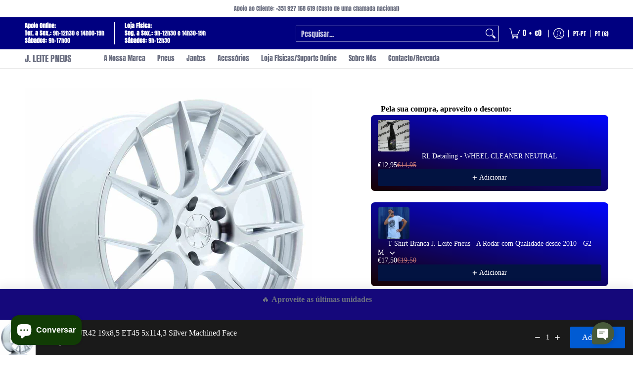

--- FILE ---
content_type: text/html; charset=utf-8
request_url: https://jleitepneus.com/products/jr-wheels-jr42-19x85-et45-5x1143-silver-machined-face?option_values=580629037399&section_id=template--27519856214359__main
body_size: 7661
content:
<div id="shopify-section-template--27519856214359__main" class="shopify-section"><style data-shopify>
  .dynamic-section-template--27519856214359__main { 
    --margin_padding: 5vh;--section-padding-top-mobile: 40px;
    --section-padding-top-desktop: 40px;
    --section-padding-bottom-mobile: 0px;
    --section-padding-bottom-desktop: 0px;
    --section-margin-bottom-mobile: 0px;
    --section-margin-bottom-desktop: 0px;
  }
  .dynamic-section-template--27519856214359__main .banner-section {}
</style>

<section id="product-id-template--27519856214359__main" 
         data-product-id="6646031319120" 
         data-variant-id="39661298778192"  
         data-section-id="template--27519856214359__main" 
         data-section-type="product_page"
         data-product-type="page"  
         data-product-url="/products/jr-wheels-jr42-19x85-et45-5x1143-silver-machined-face"  
         data-url="//jleitepneus.com/cdn/shop/t/112/assets/script.product.js?v=79332435136004115701764863105"
         data-atc="Adicionar ao Carrinho"
         data-cart="true"
         data-image="//jleitepneus.com/cdn/shop/products/jr421985f15h4567sm_27706_1.jpg?v=1644451925&width=260"
         data-image-aspect="square"
         data-history="true"
         class="product-container product-id product-template--27519856214359__main product-template dynamic-section dynamic-section-template--27519856214359__main section-padding-top section-padding-bottom section-margin-bottom animate-section-div clearfix">

  

  <div class="container half-pad animate-section animate-section-margin load clearfix">
    <div class="product-grid-product-template product-grid-template--27519856214359__main">
      <div class="clearfix">
        
        
          <div class="product-images six left bottompad"><div id="main-product-image-template--27519856214359__main" 
     class="glider-contain featured-image featured-image-div-template--27519856214359__main main-image-template--27519856214359__main text-center relative"
     data-product-single-media-group>
  <a href="#product-details-template--27519856214359__main" title="Saltar para o Conteúdo Principal" class="skip-to text-center visually-hidden">Saltar para o Conteúdo Principal</a>
  
  
  
    
<figure         
              class="variant-image variant-image-template--27519856214359__main relative active visible"
              aria-hidden="true" 
              tabindex="0" 
              data-product-gallery-figure="0" 
              data-product-gallery-selected="true"
              data-media="21858917744720"
              data-media-type="image"
              >
              
              
<div class="media-container relative lazycontainer image-align">
                    <span>
  <img src="//jleitepneus.com/cdn/shop/products/jr421985f15h4567sm_27706_1.jpg?v=1644451925&amp;width=1080" alt="JR-Wheels JR42 19x8,5 ET45 5x114,3 Silver Machined Face" srcset="//jleitepneus.com/cdn/shop/products/jr421985f15h4567sm_27706_1.jpg?v=1644451925&amp;width=580 580w" width="1080" height="1080" loading="eager" class="nopad js lazyload img-align square" fetchpriority="high" style="aspect-ratio:1.0;max-height:580px;max-width:580px;" sizes="(min-width: 600px) 360px, (min-width: 768px) 580px, calc(100vw - 60px)" data-aspectratio="1.0" data-source="//jleitepneus.com/cdn/shop/products/jr421985f15h4567sm_27706_1.jpg?v=1644451925" data-src="//jleitepneus.com/cdn/shop/products/jr421985f15h4567sm_27706_1.jpg?v=1644451925&amp;width=580" data-zoom="//jleitepneus.com/cdn/shop/products/jr421985f15h4567sm_27706_1.jpg?v=1644451925&amp;width=1080">
</span>
                  </div><span class="zoom-option"><span class="icon icon-zoom">
  <svg height="24" width="24" viewBox="0 0 24 24" aria-hidden="true" focusable="false" role="presentation" xmlns="http://www.w3.org/2000/svg" version="1.1" xmlns:xlink="http://www.w3.org/1999/xlink" xmlns:svgjs="http://svgjs.com/svgjs"><g><rect class="plus" x="8.5" y="5" width="1.5" height="8.5" fill="currentColor" stroke="none"></rect><rect class="minus" x="5" y="8.5" width="8.5" height="1.5" fill="currentColor" stroke="none"></rect><path d="M 0.75 9.263 C 0.75 15.806 7.833 19.896 13.5 16.624 C 16.13 15.106 17.75 12.3 17.75 9.263 C 17.75 2.72 10.667 -1.37 5 1.902 C 2.37 3.42 0.75 6.226 0.75 9.263 Z" fill="none" stroke="currentColor" stroke-linecap="round" stroke-linejoin="round" stroke-width="1.5px"></path><path d="M 15.041 15.041 L 17.373 17.373" fill="none" stroke="currentColor" stroke-linejoin="round"></path><path d="M23.03,20.909a1.5,1.5,0,0,1-2.121,2.121L17.02,19.141a1,1,0,0,1,0-1.414l.707-.707a1,1,0,0,1,1.414,0Z" fill="none" stroke-linecap="round" stroke-linejoin="round" paint-order="stroke"></path><path d="M 23.39 20.562 C 23.857 21.106 24.043 21.91 23.874 22.502 C 23.704 23.094 23.13 23.718 22.435 23.892 C 21.815 24.046 21.037 23.805 20.555 23.384 L 16.666 19.495 C 16.414 19.212 16.227 18.779 16.227 18.434 C 16.227 18.089 16.414 17.656 16.666 17.373 L 17.373 16.666 C 17.656 16.414 18.089 16.227 18.434 16.227 C 18.779 16.227 19.212 16.414 19.495 16.666 L 23.39 20.562 Z" fill="currentColor"></path></g></svg>
</span>
</span>
            </figure>
    

  

  
</div>
  


</div>
               

        <div id="product-details-template--27519856214359__main" class="product-details five right text-center bottompad-quarter"><form method="post" action="/cart/add" id="add-item-form-template--27519856214359__main" accept-charset="UTF-8" class="go-to-cart-template--27519856214359__main product-form-template--27519856214359__main variants form-validation clearfix unavailable" enctype="multipart/form-data" data-product-form=""><input type="hidden" name="form_type" value="product" /><input type="hidden" name="utf8" value="✓" />
            
            <input
              id="variantId-template--27519856214359__main"
              type="hidden"
              name="id"
              value="39661298778192"
            >
          
            <div class="tab-body center clearfix"><div class="bottompad-quarter clearfix"><div id="shopify-block-AWGFVWmJPWVlyYUtLS__klarna_on_site_messaging_app_block_GeM7Y4" class="shopify-block shopify-app-block"><klarna-placement
    id="shopify-osm-AWGFVWmJPWVlyYUtLS__klarna_on_site_messaging_app_block_GeM7Y4"
    data-key="top-strip-promotion-badge"
    data-theme="default"
    data-message-prefix=""
    data-integration-style="app-block"
></klarna-placement>

<script type="application/javascript">
    window.appBlockPlacements ||= [];
    
    if (window.klarnaAppBlocksManager) {
      window.klarnaAppBlocksManager.push({
        productVariants: [{"id":39661298778192,"title":"Silver","option1":"Silver","option2":null,"option3":null,"sku":"5902211959908","requires_shipping":true,"taxable":false,"featured_image":{"id":29510704431184,"product_id":6646031319120,"position":1,"created_at":"2022-02-10T00:12:05+00:00","updated_at":"2022-02-10T00:12:05+00:00","alt":"JR-Wheels JR42 19x8,5 ET45 5x114,3 Silver Machined Face","width":1080,"height":1080,"src":"\/\/jleitepneus.com\/cdn\/shop\/products\/jr421985f15h4567sm_27706_1.jpg?v=1644451925","variant_ids":[39661298778192]},"available":true,"name":"JR-Wheels JR42 19x8,5 ET45 5x114,3 Silver Machined Face - Silver","public_title":"Silver","options":["Silver"],"price":30500,"weight":0,"compare_at_price":null,"inventory_management":"shopify","barcode":"98778192","featured_media":{"alt":"JR-Wheels JR42 19x8,5 ET45 5x114,3 Silver Machined Face","id":21858917744720,"position":1,"preview_image":{"aspect_ratio":1.0,"height":1080,"width":1080,"src":"\/\/jleitepneus.com\/cdn\/shop\/products\/jr421985f15h4567sm_27706_1.jpg?v=1644451925"}},"requires_selling_plan":false,"selling_plan_allocations":[]}],
        templateName: 'product',
        dataKey: 'top-strip-promotion-badge',
        storefrontCurrency: 'EUR',
        storefrontCountry: 'PT',
        storefrontLanguage: 'pt-PT',
        shopLocale: 'pt-PT',
        shopDomain: 'jleitepneus.com',
        variantPrice: '30500',
        cartPrice: '0',
        selector: 'shopify-osm-AWGFVWmJPWVlyYUtLS__klarna_on_site_messaging_app_block_GeM7Y4',
        topPadding: '0',
        bottomPadding: '0',
      });
    } else {
      window.appBlockPlacements.push({
        productVariants: [{"id":39661298778192,"title":"Silver","option1":"Silver","option2":null,"option3":null,"sku":"5902211959908","requires_shipping":true,"taxable":false,"featured_image":{"id":29510704431184,"product_id":6646031319120,"position":1,"created_at":"2022-02-10T00:12:05+00:00","updated_at":"2022-02-10T00:12:05+00:00","alt":"JR-Wheels JR42 19x8,5 ET45 5x114,3 Silver Machined Face","width":1080,"height":1080,"src":"\/\/jleitepneus.com\/cdn\/shop\/products\/jr421985f15h4567sm_27706_1.jpg?v=1644451925","variant_ids":[39661298778192]},"available":true,"name":"JR-Wheels JR42 19x8,5 ET45 5x114,3 Silver Machined Face - Silver","public_title":"Silver","options":["Silver"],"price":30500,"weight":0,"compare_at_price":null,"inventory_management":"shopify","barcode":"98778192","featured_media":{"alt":"JR-Wheels JR42 19x8,5 ET45 5x114,3 Silver Machined Face","id":21858917744720,"position":1,"preview_image":{"aspect_ratio":1.0,"height":1080,"width":1080,"src":"\/\/jleitepneus.com\/cdn\/shop\/products\/jr421985f15h4567sm_27706_1.jpg?v=1644451925"}},"requires_selling_plan":false,"selling_plan_allocations":[]}],
        templateName: 'product',
        shopLocale: 'pt-PT',
        dataKey: 'top-strip-promotion-badge',
        storefrontCurrency: 'EUR',
        storefrontCountry: 'PT',
        storefrontLanguage: 'pt-PT',
        shopDomain: 'jleitepneus.com',
        variantPrice: '30500',
        cartPrice: '0',
        selector: 'shopify-osm-AWGFVWmJPWVlyYUtLS__klarna_on_site_messaging_app_block_GeM7Y4',
        topPadding: '0',
        bottomPadding: '0',
      });
    }
</script>


</div></div><div class="bottompad-quarter clearfix"><div id="shopify-block-AbUpicElneGxUcWZnM__essential_upsell_app_block_HTJn69" class="shopify-block shopify-app-block"><!-- BEGIN app snippet: vite-tag -->


  <script src="https://cdn.shopify.com/extensions/019bcb2f-2844-7090-82f1-24985a44c852/essential-post-purchase-upsell-875/assets/cross-sell-app-block-CoiTZhfq.js" type="module" crossorigin="anonymous"></script>
  <link rel="modulepreload" href="https://cdn.shopify.com/extensions/019bcb2f-2844-7090-82f1-24985a44c852/essential-post-purchase-upsell-875/assets/stylex-Bhw_sc_L.js" crossorigin="anonymous">
  <link href="//cdn.shopify.com/extensions/019bcb2f-2844-7090-82f1-24985a44c852/essential-post-purchase-upsell-875/assets/stylex-jZ94qfXx.css" rel="stylesheet" type="text/css" media="all" />
  <link rel="modulepreload" href="https://cdn.shopify.com/extensions/019bcb2f-2844-7090-82f1-24985a44c852/essential-post-purchase-upsell-875/assets/AppBlock-q1WZ2yL-.js" crossorigin="anonymous">

<!-- END app snippet -->

<essential-upsell-cross-sell-app-block
  upsell-app-data="{&quot;funnels&quot;:[{&quot;id&quot;:&quot;2c912a8e-6a36-42e9-b0af-c8181012ef5d&quot;,&quot;name&quot;:&quot;Tshirt Teste&quot;,&quot;content&quot;:{&quot;offerType&quot;:&quot;CROSS_SELL&quot;,&quot;titleText&quot;:&quot;Pela sua compra, aproveito o desconto:&quot;,&quot;buttonText&quot;:&quot;Adicionar&quot;},&quot;upsell&quot;:{&quot;productsType&quot;:&quot;SPECIFIC&quot;,&quot;discountType&quot;:&quot;FIXED_AMOUNT&quot;,&quot;discountValue&quot;:2,&quot;isHideProductInCart&quot;:false,&quot;specificProducts&quot;:[{&quot;shopifyId&quot;:&quot;gid://shopify/Product/8508704063831&quot;,&quot;shopifyHandle&quot;:&quot;rl-detailing-wheel-cleaner-neutral&quot;,&quot;variantIds&quot;:[]},{&quot;shopifyId&quot;:&quot;gid://shopify/Product/10185812771159&quot;,&quot;shopifyHandle&quot;:&quot;t-shirt-branca-j-leite-pneus-a-rodar-com-qualidade-desde-2010-g2&quot;,&quot;variantIds&quot;:[]},{&quot;shopifyId&quot;:&quot;gid://shopify/Product/10185794126167&quot;,&quot;shopifyHandle&quot;:&quot;t-shirt-preta-j-leite-pneus-a-rodar-com-qualidade-desde-2010-g2&quot;,&quot;variantIds&quot;:[]}],&quot;customDiscounts&quot;:[]},&quot;design&quot;:{&quot;layoutType&quot;:&quot;STACKED&quot;,&quot;stackedProductsCount&quot;:10,&quot;backgroundType&quot;:&quot;GRADIENT&quot;,&quot;monochromeBackgroundColor&quot;:&quot;#ffffff&quot;,&quot;gradientBackgroundStartColor&quot;:&quot;#160101&quot;,&quot;gradientBackgroundEndColor&quot;:&quot;#0207ff&quot;,&quot;gradientBackgroundAngle&quot;:13,&quot;borderRadius&quot;:8,&quot;borderSize&quot;:0,&quot;borderColor&quot;:&quot;#c5c8d1&quot;,&quot;insideTopSpacing&quot;:10,&quot;insideBottomSpacing&quot;:10,&quot;outsideTopSpacing&quot;:20,&quot;outsideBottomSpacing&quot;:20,&quot;font&quot;:&quot;INHERIT&quot;,&quot;titleSize&quot;:16,&quot;titleColor&quot;:&quot;#000000&quot;,&quot;productTitleSize&quot;:14,&quot;productTitleColor&quot;:&quot;#ffffff&quot;,&quot;productVariantSize&quot;:14,&quot;productVariantColor&quot;:&quot;#ffffff&quot;,&quot;productPriceSize&quot;:14,&quot;productPriceColor&quot;:&quot;#bf7575&quot;,&quot;discountedPriceSize&quot;:14,&quot;discountedPriceColor&quot;:&quot;#ffffff&quot;,&quot;buttonBackgroundColor&quot;:&quot;#021341&quot;,&quot;buttonTextSize&quot;:14,&quot;buttonTextColor&quot;:&quot;#ffffff&quot;,&quot;buttonBorderRadius&quot;:4,&quot;navigationIconColor&quot;:&quot;#b19393&quot;,&quot;checkboxIconColor&quot;:null,&quot;checkboxBackgroundColor&quot;:null,&quot;checkboxBorderColor&quot;:null},&quot;placement&quot;:{&quot;type&quot;:&quot;PRODUCT_PAGE&quot;,&quot;triggerType&quot;:&quot;ALL&quot;,&quot;cartPagePositionType&quot;:null,&quot;specificProducts&quot;:[],&quot;specificCollections&quot;:[]},&quot;contentTranslations&quot;:[]}]}"
  product-page-product="{&quot;id&quot;:6646031319120,&quot;title&quot;:&quot;JR-Wheels JR42 19x8,5 ET45 5x114,3 Silver Machined Face&quot;,&quot;handle&quot;:&quot;jr-wheels-jr42-19x85-et45-5x1143-silver-machined-face&quot;,&quot;description&quot;:&quot;\u003cp\u003e12.10.2021\u003c\/p\u003e&quot;,&quot;published_at&quot;:&quot;2022-02-10T00:12:03+00:00&quot;,&quot;created_at&quot;:&quot;2022-02-10T00:12:05+00:00&quot;,&quot;vendor&quot;:&quot;JAPAN RACING&quot;,&quot;type&quot;:&quot;&quot;,&quot;tags&quot;:[&quot;67.1&quot;,&quot;ET_45&quot;,&quot;Furação_5x114.3&quot;,&quot;JAPAN RACING&quot;,&quot;JR421985F15H4567SM&quot;,&quot;Largura_8.5&quot;,&quot;Marca_Japan Racing&quot;,&quot;Modelo_JR42&quot;,&quot;Silver&quot;,&quot;Tamanho_19&quot;],&quot;price&quot;:30500,&quot;price_min&quot;:30500,&quot;price_max&quot;:30500,&quot;available&quot;:true,&quot;price_varies&quot;:false,&quot;compare_at_price&quot;:null,&quot;compare_at_price_min&quot;:0,&quot;compare_at_price_max&quot;:0,&quot;compare_at_price_varies&quot;:false,&quot;variants&quot;:[{&quot;id&quot;:39661298778192,&quot;title&quot;:&quot;Silver&quot;,&quot;option1&quot;:&quot;Silver&quot;,&quot;option2&quot;:null,&quot;option3&quot;:null,&quot;sku&quot;:&quot;5902211959908&quot;,&quot;requires_shipping&quot;:true,&quot;taxable&quot;:false,&quot;featured_image&quot;:{&quot;id&quot;:29510704431184,&quot;product_id&quot;:6646031319120,&quot;position&quot;:1,&quot;created_at&quot;:&quot;2022-02-10T00:12:05+00:00&quot;,&quot;updated_at&quot;:&quot;2022-02-10T00:12:05+00:00&quot;,&quot;alt&quot;:&quot;JR-Wheels JR42 19x8,5 ET45 5x114,3 Silver Machined Face&quot;,&quot;width&quot;:1080,&quot;height&quot;:1080,&quot;src&quot;:&quot;\/\/jleitepneus.com\/cdn\/shop\/products\/jr421985f15h4567sm_27706_1.jpg?v=1644451925&quot;,&quot;variant_ids&quot;:[39661298778192]},&quot;available&quot;:true,&quot;name&quot;:&quot;JR-Wheels JR42 19x8,5 ET45 5x114,3 Silver Machined Face - Silver&quot;,&quot;public_title&quot;:&quot;Silver&quot;,&quot;options&quot;:[&quot;Silver&quot;],&quot;price&quot;:30500,&quot;weight&quot;:0,&quot;compare_at_price&quot;:null,&quot;inventory_management&quot;:&quot;shopify&quot;,&quot;barcode&quot;:&quot;98778192&quot;,&quot;featured_media&quot;:{&quot;alt&quot;:&quot;JR-Wheels JR42 19x8,5 ET45 5x114,3 Silver Machined Face&quot;,&quot;id&quot;:21858917744720,&quot;position&quot;:1,&quot;preview_image&quot;:{&quot;aspect_ratio&quot;:1.0,&quot;height&quot;:1080,&quot;width&quot;:1080,&quot;src&quot;:&quot;\/\/jleitepneus.com\/cdn\/shop\/products\/jr421985f15h4567sm_27706_1.jpg?v=1644451925&quot;}},&quot;requires_selling_plan&quot;:false,&quot;selling_plan_allocations&quot;:[]}],&quot;images&quot;:[&quot;\/\/jleitepneus.com\/cdn\/shop\/products\/jr421985f15h4567sm_27706_1.jpg?v=1644451925&quot;],&quot;featured_image&quot;:&quot;\/\/jleitepneus.com\/cdn\/shop\/products\/jr421985f15h4567sm_27706_1.jpg?v=1644451925&quot;,&quot;options&quot;:[&quot;Colour&quot;],&quot;media&quot;:[{&quot;alt&quot;:&quot;JR-Wheels JR42 19x8,5 ET45 5x114,3 Silver Machined Face&quot;,&quot;id&quot;:21858917744720,&quot;position&quot;:1,&quot;preview_image&quot;:{&quot;aspect_ratio&quot;:1.0,&quot;height&quot;:1080,&quot;width&quot;:1080,&quot;src&quot;:&quot;\/\/jleitepneus.com\/cdn\/shop\/products\/jr421985f15h4567sm_27706_1.jpg?v=1644451925&quot;},&quot;aspect_ratio&quot;:1.0,&quot;height&quot;:1080,&quot;media_type&quot;:&quot;image&quot;,&quot;src&quot;:&quot;\/\/jleitepneus.com\/cdn\/shop\/products\/jr421985f15h4567sm_27706_1.jpg?v=1644451925&quot;,&quot;width&quot;:1080}],&quot;requires_selling_plan&quot;:false,&quot;selling_plan_groups&quot;:[],&quot;content&quot;:&quot;\u003cp\u003e12.10.2021\u003c\/p\u003e&quot;}"
  product-page-collection-ids="[614830997847, 644352442711]"
  cart-product-ids="[]"
  first-shop-product-id="8508704063831"
  shop-money-format="€{{amount_with_comma_separator}}"
  cart-items='
[]'
></essential-upsell-cross-sell-app-block>


</div></div><div class="product-header clearfix"><h1 class="section-title-30">JR-Wheels JR42 19x8,5 ET45 5x114,3 Silver Machined Face</h1></div><div id="variants-ea4f15f0-59be-44d6-8204-20bda256d75e" class="variant_reload form-blocks no-pad clearfix" data-product-options>







  
  
  
  <fieldset class="swatch selectors" data-option-index="0">
    <legend>Colour:&nbsp;<span>Silver</span></legend>
    


     <div class="swatch-element rounded active" data-group="6646031319120template--27519856214359__main" data-value="Silver">
        
          <span class="swatch-label label" aria-hidden="true">Silver</span>
        
        <label for="silver-0-6646031319120template--27519856214359__main" class="error swatch-label visually-hidden">Silver</label><input id="silver-0-6646031319120template--27519856214359__main" 
               class="selector selector-option"
               type="radio" 
               name="Colour" 
               value="Silver"
               data-group="6646031319120template--27519856214359__main"                 
               data-options="580629037399"
               data-option-id="580629037399"             
               data-variant-id="39661298778192"               
               data-variant-img="21858917744720"
               
                checked/>
      </div>
  
  </fieldset>


    
  



</div><div class="clearfix"><p>12.10.2021</p></div>
<p id="sku-76e29077-dc69-49ae-a126-435b2286a03a" class="variant_reload product-logistics" >

    
    
      <span data-variant-vendor class="vendor"><a href="/collections/vendors?q=JAPAN%20RACING" title="JAPAN RACING">JAPAN RACING</a></span>
    

    
    
<span data-variant-sku-seperator class="separator" aria-hidden="true"></span>    
      <span class="variant-sku"><span>SKU:</span> <span data-variant-sku>5902211959908</span></span>
    

    
    
<span data-variant-barcode-seperator class="separator" aria-hidden="true"></span>
      <span class="variant-sku"><span></span> <span data-variant-barcode>98778192</span></span>
    

    
  </p>
 <div class="product-details-price clearfix"><h2 id="price-ce4ee419-d474-4eee-9130-6182b1a97679" class="variant_reload offers section-title-24">
  <span class="price-preview price price-field product-single__price" itemprop="price">
    <span data-variant-price class="money">€305,00</span>
    <span data-variant-compare-at-price class="money hidden"></span>
  </span>
  <span data-savings class="savings hidden">
    <span>Poupe:</span>
    <span data-savings-total>€-305
    </span>
  </span>
</h2>

<h3 id="price-unit-ce4ee419-d474-4eee-9130-6182b1a97679" data-unit-price class="variant_reload hidden clearfix"></h3><p data-tax-line><small><strong>Taxas Incluidas<span class="separator" aria-hidden="true"></span><a href="/policies/shipping-policy">Envio</a> calculado ao finalizar</strong></small></p></div><div class="form-blocks meta clearfix"><p><strong>- Todos os Artigos tem de ser verificados e validados para confirmação de stock e preço, pois são artigos importados diariamente das marcas e podem conter erros - </strong></p></div><div id="avail-de85c6b9-1cce-42a7-a1e2-db49ebc71c90" class="variant_reload form-blocks clearfix" >
  <span id="inventory-template--27519856214359__main" 
        class="variant-inventory" 
        data-inv="15" 
        role="status">
    <h4><span>Apenas 12 em stock!</span></h4>
  </span>
</div><div id="buttons-dcd3fc6c-1d6c-4dec-ba1f-38dd806ed9cc" class="variant_reload clearfix"><div class="purchase-section two-column bottompad-half" data-smart="true" >
  <div>
    
<button type="submit" id="add-to-cart-template--27519856214359__main" class="btn outline add-to-cart auto-full-width" name="add" data-atc="Adicionar ao Carrinho" >Adicionar ao Carrinho</button>
      <p class="feedback"><span class="icon icon-times">
  <svg height="12" width="12" viewBox="0 0 24 24" aria-hidden="true" focusable="false" role="presentation" xmlns="http://www.w3.org/2000/svg" version="1.1" xmlns:xlink="http://www.w3.org/1999/xlink" xmlns:svgjs="http://svgjs.com/svgjs"><g><path d="M 5 5 L 19 19" fill="none" stroke="#990000" stroke-linecap="round" stroke-linejoin="round" stroke-width="3px"/><path d="M 19 5 L 5 19" fill="none" stroke="#990000" stroke-linecap="round" stroke-linejoin="round" stroke-width="3px"/></g></svg>
</span>
<span class="icon icon-check">
  <svg height="12" width="12" viewBox="0 0 24 24" aria-hidden="true" focusable="false" role="presentation" xmlns="http://www.w3.org/2000/svg" version="1.1" xmlns:xlink="http://www.w3.org/1999/xlink" xmlns:svgjs="http://svgjs.com/svgjs"><g><path d="M 19 5 L 9 19 L 5 15" fill="none" stroke="#1b6109" stroke-linecap="round" stroke-linejoin="round" stroke-width="3px"/></g></svg>
</span>
<span class="html"></span></p>
    
  </div>
  
  <div>
    <div data-shopify="payment-button" class="shopify-payment-button"> <shopify-accelerated-checkout recommended="null" fallback="{&quot;supports_subs&quot;:true,&quot;supports_def_opts&quot;:true,&quot;name&quot;:&quot;buy_it_now&quot;,&quot;wallet_params&quot;:{}}" access-token="147d70d675ed7e6acba0104061a02e46" buyer-country="PT" buyer-locale="pt-PT" buyer-currency="EUR" variant-params="[{&quot;id&quot;:39661298778192,&quot;requiresShipping&quot;:true}]" shop-id="1407385652" enabled-flags="[&quot;ae0f5bf6&quot;]" > <div class="shopify-payment-button__button" role="button" disabled aria-hidden="true" style="background-color: transparent; border: none"> <div class="shopify-payment-button__skeleton">&nbsp;</div> </div> </shopify-accelerated-checkout> <small id="shopify-buyer-consent" class="hidden" aria-hidden="true" data-consent-type="subscription"> Este item é uma compra recorrente ou compra diferida. Ao continuar, aceito a <span id="shopify-subscription-policy-button">política de cancelamento</span> e autorizo a cobrança no meu método de pagamento de acordo com os preços, a frequência e as datas indicadas nesta página até que a minha encomenda seja processada ou cancelada, se permitido. </small> </div>
  </div>
  
</div></div>
<div class="socials text-center">
  <ul class="unformatted">
    
    <li>
      <a target="_blank" href="//www.facebook.com/sharer.php?u=https://jleitepneus.com/products/jr-wheels-jr42-19x85-et45-5x1143-silver-machined-face" role="button" title="" aria-label=""><span class="icon icon-facebook">
  <svg height="18" width="18" viewBox="0 0 24 24" aria-hidden="true" focusable="false" role="presentation" xmlns="http://www.w3.org/2000/svg" version="1.1" xmlns:xlink="http://www.w3.org/1999/xlink" xmlns:svgjs="http://svgjs.com/svgjs"><g><path d="M12.5,23.5H1.5a1,1,0,0,1-1-1V1.5a1,1,0,0,1,1-1h21a1,1,0,0,1,1,1v21a1,1,0,0,1-1,1h-6v-9h2.559a.5.5,0,0,0,.5-.438l.375-3a.5.5,0,0,0-.5-.562H16.5V9.185A1.687,1.687,0,0,1,18.186,7.5H20a.5.5,0,0,0,.5-.5V4a.5.5,0,0,0-.5-.5H18.186A5.692,5.692,0,0,0,12.5,9.185V10.5H10a.5.5,0,0,0-.5.5v3a.5.5,0,0,0,.5.5h2.5v9Z" fill="currentColor"/></g></svg>
</span></a>
    </li>
    
    
    <li>
      <a target="_blank" href="//x.com/intent/tweet?text=JR-Wheels%20JR42%2019x8,5%20ET45%205x114,3%20Silver%20Machined%20Face&amp;url=https://jleitepneus.com/products/jr-wheels-jr42-19x85-et45-5x1143-silver-machined-face" role="button" title="" aria-label=""><span class="icon icon-x">
  <svg height="18" width="18" viewBox="0 0 24 24" aria-hidden="true" focusable="false" role="presentation" xmlns="http://www.w3.org/2000/svg" version="1.1" xmlns:xlink="http://www.w3.org/1999/xlink" xmlns:svgjs="http://svgjs.com/svgjs"><g><path d="M18.244 2.25h3.308l-7.227 8.26 8.502 11.24H16.17l-5.214-6.817L4.99 21.75H1.68l7.73-8.835L1.254 2.25H8.08l4.713 6.231zm-1.161 17.52h1.833L7.084 4.126H5.117z" fill="currentColor"></path></g></svg>
</span></a>
    </li>
    
    
    <li>
      <a target="_blank" href="//pinterest.com/pin/create/button/?url=https://jleitepneus.com/products/jr-wheels-jr42-19x85-et45-5x1143-silver-machined-face&amp;media=//jleitepneus.com/cdn/shop/products/jr421985f15h4567sm_27706_1.jpg?v=1644451925&width=1024&amp;description=JR-Wheels%20JR42%2019x8,5%20ET45%205x114,3%20Silver%20Machined%20Face" role="button" title="" aria-label=""><span class="icon icon-pinterest">
  <svg height="18" width="18" viewBox="0 0 24 24" aria-hidden="true" focusable="false" role="presentation" xmlns="http://www.w3.org/2000/svg" version="1.1" xmlns:xlink="http://www.w3.org/1999/xlink" xmlns:svgjs="http://svgjs.com/svgjs"><g><path d="M12.637.5C6.36.5,3.2,5,3.2,8.752c0,2.273.861,4.3,2.705,5.047a.454.454,0,0,0,.661-.33c.062-.231.207-.816.271-1.061a.64.64,0,0,0-.19-.736,3.8,3.8,0,0,1-.872-2.59,6.257,6.257,0,0,1,6.5-6.328c3.548,0,5.5,2.168,5.5,5.063,0,3.808-1.687,7.024-4.19,7.024A2.045,2.045,0,0,1,11.5,12.3c.4-1.675,1.167-3.479,1.167-4.687a1.77,1.77,0,0,0-1.782-1.984c-1.413,0-2.548,1.461-2.548,3.42a5.072,5.072,0,0,0,.422,2.09l-1.7,7.2a14.8,14.8,0,0,0-.04,5.02.176.176,0,0,0,.314.078,14.145,14.145,0,0,0,2.385-4.325c.162-.589.929-3.632.929-3.632a3.785,3.785,0,0,0,3.227,1.646C18.119,17.121,21,13.25,21,8.069,21,4.151,17.682.5,12.637.5Z" fill="currentColor"/></g></svg>
</span></a>
    </li>
    
  </ul>
</div>
</div>
<script type="application/json" id="ProductJson-template--27519856214359__main">
    {
      "loop_enable": true,
      "onboarding": false,
      "option_type": "block",
      "product_info": {"id":6646031319120,"title":"JR-Wheels JR42 19x8,5 ET45 5x114,3 Silver Machined Face","handle":"jr-wheels-jr42-19x85-et45-5x1143-silver-machined-face","description":"\u003cp\u003e12.10.2021\u003c\/p\u003e","published_at":"2022-02-10T00:12:03+00:00","created_at":"2022-02-10T00:12:05+00:00","vendor":"JAPAN RACING","type":"","tags":["67.1","ET_45","Furação_5x114.3","JAPAN RACING","JR421985F15H4567SM","Largura_8.5","Marca_Japan Racing","Modelo_JR42","Silver","Tamanho_19"],"price":30500,"price_min":30500,"price_max":30500,"available":true,"price_varies":false,"compare_at_price":null,"compare_at_price_min":0,"compare_at_price_max":0,"compare_at_price_varies":false,"variants":[{"id":39661298778192,"title":"Silver","option1":"Silver","option2":null,"option3":null,"sku":"5902211959908","requires_shipping":true,"taxable":false,"featured_image":{"id":29510704431184,"product_id":6646031319120,"position":1,"created_at":"2022-02-10T00:12:05+00:00","updated_at":"2022-02-10T00:12:05+00:00","alt":"JR-Wheels JR42 19x8,5 ET45 5x114,3 Silver Machined Face","width":1080,"height":1080,"src":"\/\/jleitepneus.com\/cdn\/shop\/products\/jr421985f15h4567sm_27706_1.jpg?v=1644451925","variant_ids":[39661298778192]},"available":true,"name":"JR-Wheels JR42 19x8,5 ET45 5x114,3 Silver Machined Face - Silver","public_title":"Silver","options":["Silver"],"price":30500,"weight":0,"compare_at_price":null,"inventory_management":"shopify","barcode":"98778192","featured_media":{"alt":"JR-Wheels JR42 19x8,5 ET45 5x114,3 Silver Machined Face","id":21858917744720,"position":1,"preview_image":{"aspect_ratio":1.0,"height":1080,"width":1080,"src":"\/\/jleitepneus.com\/cdn\/shop\/products\/jr421985f15h4567sm_27706_1.jpg?v=1644451925"}},"requires_selling_plan":false,"selling_plan_allocations":[]}],"images":["\/\/jleitepneus.com\/cdn\/shop\/products\/jr421985f15h4567sm_27706_1.jpg?v=1644451925"],"featured_image":"\/\/jleitepneus.com\/cdn\/shop\/products\/jr421985f15h4567sm_27706_1.jpg?v=1644451925","options":["Colour"],"media":[{"alt":"JR-Wheels JR42 19x8,5 ET45 5x114,3 Silver Machined Face","id":21858917744720,"position":1,"preview_image":{"aspect_ratio":1.0,"height":1080,"width":1080,"src":"\/\/jleitepneus.com\/cdn\/shop\/products\/jr421985f15h4567sm_27706_1.jpg?v=1644451925"},"aspect_ratio":1.0,"height":1080,"media_type":"image","src":"\/\/jleitepneus.com\/cdn\/shop\/products\/jr421985f15h4567sm_27706_1.jpg?v=1644451925","width":1080}],"requires_selling_plan":false,"selling_plan_groups":[],"content":"\u003cp\u003e12.10.2021\u003c\/p\u003e"},
      "product_options": [{"name":"Colour","position":1,"values":["580629037399"]}],
      "product_url": "\/products\/jr-wheels-jr42-19x85-et45-5x1143-silver-machined-face",
      "product_variants": [{"name":"Colour","position":1,"values":["Silver"]}],
      "template": "page",    
      "text": {
        "product_free": "Encomendar",
        "product_available": "Adicionar ao Carrinho",
        "product_unavailable": "Verificação Necessária com a marca de Preço e Stock"
      }, 
      "use_history": true, 
      "variant_type": "radio",
      "zoom_enable": true
    }
  </script>
  <script type="application/json" id="ModelJson-template--27519856214359__main">
      []
  </script>
<input type="hidden" name="product-id" value="6646031319120" /><input type="hidden" name="section-id" value="template--27519856214359__main" /></form>
        
        </div>
        
      </div>
    </div>
  </div>
  
</section>

<script type="application/ld+json">
  {"@context":"http:\/\/schema.org\/","@id":"\/products\/jr-wheels-jr42-19x85-et45-5x1143-silver-machined-face#product","@type":"ProductGroup","brand":{"@type":"Brand","name":"JAPAN RACING"},"category":"","description":"12.10.2021","hasVariant":[{"@id":"\/products\/jr-wheels-jr42-19x85-et45-5x1143-silver-machined-face?variant=39661298778192#variant","@type":"Product","gtin":"98778192","image":"https:\/\/jleitepneus.com\/cdn\/shop\/products\/jr421985f15h4567sm_27706_1.jpg?v=1644451925\u0026width=1920","name":"JR-Wheels JR42 19x8,5 ET45 5x114,3 Silver Machined Face - Silver","offers":{"@id":"\/products\/jr-wheels-jr42-19x85-et45-5x1143-silver-machined-face?variant=39661298778192#offer","@type":"Offer","availability":"http:\/\/schema.org\/InStock","price":"305.00","priceCurrency":"EUR","url":"https:\/\/jleitepneus.com\/products\/jr-wheels-jr42-19x85-et45-5x1143-silver-machined-face?variant=39661298778192"},"sku":"5902211959908"}],"name":"JR-Wheels JR42 19x8,5 ET45 5x114,3 Silver Machined Face","productGroupID":"6646031319120","url":"https:\/\/jleitepneus.com\/products\/jr-wheels-jr42-19x85-et45-5x1143-silver-machined-face"}
</script>

<style> #shopify-section-template--27519856214359__main ::-webkit-scrollbar {display: none;} </style></div>